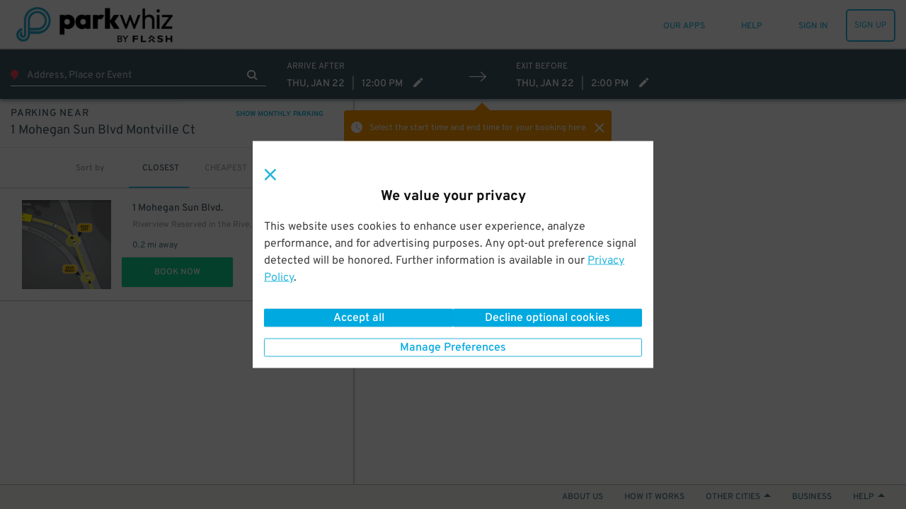

--- FILE ---
content_type: text/html; charset=utf-8
request_url: https://www.google.com/recaptcha/enterprise/anchor?ar=1&k=6LdMr6gpAAAAAFN3Cp8_B4V_drCHfjZSS_OgwpY1&co=aHR0cHM6Ly93d3cucGFya3doaXouY29tOjQ0Mw..&hl=en&v=PoyoqOPhxBO7pBk68S4YbpHZ&size=invisible&anchor-ms=20000&execute-ms=30000&cb=3cl2t78igtvp
body_size: 48657
content:
<!DOCTYPE HTML><html dir="ltr" lang="en"><head><meta http-equiv="Content-Type" content="text/html; charset=UTF-8">
<meta http-equiv="X-UA-Compatible" content="IE=edge">
<title>reCAPTCHA</title>
<style type="text/css">
/* cyrillic-ext */
@font-face {
  font-family: 'Roboto';
  font-style: normal;
  font-weight: 400;
  font-stretch: 100%;
  src: url(//fonts.gstatic.com/s/roboto/v48/KFO7CnqEu92Fr1ME7kSn66aGLdTylUAMa3GUBHMdazTgWw.woff2) format('woff2');
  unicode-range: U+0460-052F, U+1C80-1C8A, U+20B4, U+2DE0-2DFF, U+A640-A69F, U+FE2E-FE2F;
}
/* cyrillic */
@font-face {
  font-family: 'Roboto';
  font-style: normal;
  font-weight: 400;
  font-stretch: 100%;
  src: url(//fonts.gstatic.com/s/roboto/v48/KFO7CnqEu92Fr1ME7kSn66aGLdTylUAMa3iUBHMdazTgWw.woff2) format('woff2');
  unicode-range: U+0301, U+0400-045F, U+0490-0491, U+04B0-04B1, U+2116;
}
/* greek-ext */
@font-face {
  font-family: 'Roboto';
  font-style: normal;
  font-weight: 400;
  font-stretch: 100%;
  src: url(//fonts.gstatic.com/s/roboto/v48/KFO7CnqEu92Fr1ME7kSn66aGLdTylUAMa3CUBHMdazTgWw.woff2) format('woff2');
  unicode-range: U+1F00-1FFF;
}
/* greek */
@font-face {
  font-family: 'Roboto';
  font-style: normal;
  font-weight: 400;
  font-stretch: 100%;
  src: url(//fonts.gstatic.com/s/roboto/v48/KFO7CnqEu92Fr1ME7kSn66aGLdTylUAMa3-UBHMdazTgWw.woff2) format('woff2');
  unicode-range: U+0370-0377, U+037A-037F, U+0384-038A, U+038C, U+038E-03A1, U+03A3-03FF;
}
/* math */
@font-face {
  font-family: 'Roboto';
  font-style: normal;
  font-weight: 400;
  font-stretch: 100%;
  src: url(//fonts.gstatic.com/s/roboto/v48/KFO7CnqEu92Fr1ME7kSn66aGLdTylUAMawCUBHMdazTgWw.woff2) format('woff2');
  unicode-range: U+0302-0303, U+0305, U+0307-0308, U+0310, U+0312, U+0315, U+031A, U+0326-0327, U+032C, U+032F-0330, U+0332-0333, U+0338, U+033A, U+0346, U+034D, U+0391-03A1, U+03A3-03A9, U+03B1-03C9, U+03D1, U+03D5-03D6, U+03F0-03F1, U+03F4-03F5, U+2016-2017, U+2034-2038, U+203C, U+2040, U+2043, U+2047, U+2050, U+2057, U+205F, U+2070-2071, U+2074-208E, U+2090-209C, U+20D0-20DC, U+20E1, U+20E5-20EF, U+2100-2112, U+2114-2115, U+2117-2121, U+2123-214F, U+2190, U+2192, U+2194-21AE, U+21B0-21E5, U+21F1-21F2, U+21F4-2211, U+2213-2214, U+2216-22FF, U+2308-230B, U+2310, U+2319, U+231C-2321, U+2336-237A, U+237C, U+2395, U+239B-23B7, U+23D0, U+23DC-23E1, U+2474-2475, U+25AF, U+25B3, U+25B7, U+25BD, U+25C1, U+25CA, U+25CC, U+25FB, U+266D-266F, U+27C0-27FF, U+2900-2AFF, U+2B0E-2B11, U+2B30-2B4C, U+2BFE, U+3030, U+FF5B, U+FF5D, U+1D400-1D7FF, U+1EE00-1EEFF;
}
/* symbols */
@font-face {
  font-family: 'Roboto';
  font-style: normal;
  font-weight: 400;
  font-stretch: 100%;
  src: url(//fonts.gstatic.com/s/roboto/v48/KFO7CnqEu92Fr1ME7kSn66aGLdTylUAMaxKUBHMdazTgWw.woff2) format('woff2');
  unicode-range: U+0001-000C, U+000E-001F, U+007F-009F, U+20DD-20E0, U+20E2-20E4, U+2150-218F, U+2190, U+2192, U+2194-2199, U+21AF, U+21E6-21F0, U+21F3, U+2218-2219, U+2299, U+22C4-22C6, U+2300-243F, U+2440-244A, U+2460-24FF, U+25A0-27BF, U+2800-28FF, U+2921-2922, U+2981, U+29BF, U+29EB, U+2B00-2BFF, U+4DC0-4DFF, U+FFF9-FFFB, U+10140-1018E, U+10190-1019C, U+101A0, U+101D0-101FD, U+102E0-102FB, U+10E60-10E7E, U+1D2C0-1D2D3, U+1D2E0-1D37F, U+1F000-1F0FF, U+1F100-1F1AD, U+1F1E6-1F1FF, U+1F30D-1F30F, U+1F315, U+1F31C, U+1F31E, U+1F320-1F32C, U+1F336, U+1F378, U+1F37D, U+1F382, U+1F393-1F39F, U+1F3A7-1F3A8, U+1F3AC-1F3AF, U+1F3C2, U+1F3C4-1F3C6, U+1F3CA-1F3CE, U+1F3D4-1F3E0, U+1F3ED, U+1F3F1-1F3F3, U+1F3F5-1F3F7, U+1F408, U+1F415, U+1F41F, U+1F426, U+1F43F, U+1F441-1F442, U+1F444, U+1F446-1F449, U+1F44C-1F44E, U+1F453, U+1F46A, U+1F47D, U+1F4A3, U+1F4B0, U+1F4B3, U+1F4B9, U+1F4BB, U+1F4BF, U+1F4C8-1F4CB, U+1F4D6, U+1F4DA, U+1F4DF, U+1F4E3-1F4E6, U+1F4EA-1F4ED, U+1F4F7, U+1F4F9-1F4FB, U+1F4FD-1F4FE, U+1F503, U+1F507-1F50B, U+1F50D, U+1F512-1F513, U+1F53E-1F54A, U+1F54F-1F5FA, U+1F610, U+1F650-1F67F, U+1F687, U+1F68D, U+1F691, U+1F694, U+1F698, U+1F6AD, U+1F6B2, U+1F6B9-1F6BA, U+1F6BC, U+1F6C6-1F6CF, U+1F6D3-1F6D7, U+1F6E0-1F6EA, U+1F6F0-1F6F3, U+1F6F7-1F6FC, U+1F700-1F7FF, U+1F800-1F80B, U+1F810-1F847, U+1F850-1F859, U+1F860-1F887, U+1F890-1F8AD, U+1F8B0-1F8BB, U+1F8C0-1F8C1, U+1F900-1F90B, U+1F93B, U+1F946, U+1F984, U+1F996, U+1F9E9, U+1FA00-1FA6F, U+1FA70-1FA7C, U+1FA80-1FA89, U+1FA8F-1FAC6, U+1FACE-1FADC, U+1FADF-1FAE9, U+1FAF0-1FAF8, U+1FB00-1FBFF;
}
/* vietnamese */
@font-face {
  font-family: 'Roboto';
  font-style: normal;
  font-weight: 400;
  font-stretch: 100%;
  src: url(//fonts.gstatic.com/s/roboto/v48/KFO7CnqEu92Fr1ME7kSn66aGLdTylUAMa3OUBHMdazTgWw.woff2) format('woff2');
  unicode-range: U+0102-0103, U+0110-0111, U+0128-0129, U+0168-0169, U+01A0-01A1, U+01AF-01B0, U+0300-0301, U+0303-0304, U+0308-0309, U+0323, U+0329, U+1EA0-1EF9, U+20AB;
}
/* latin-ext */
@font-face {
  font-family: 'Roboto';
  font-style: normal;
  font-weight: 400;
  font-stretch: 100%;
  src: url(//fonts.gstatic.com/s/roboto/v48/KFO7CnqEu92Fr1ME7kSn66aGLdTylUAMa3KUBHMdazTgWw.woff2) format('woff2');
  unicode-range: U+0100-02BA, U+02BD-02C5, U+02C7-02CC, U+02CE-02D7, U+02DD-02FF, U+0304, U+0308, U+0329, U+1D00-1DBF, U+1E00-1E9F, U+1EF2-1EFF, U+2020, U+20A0-20AB, U+20AD-20C0, U+2113, U+2C60-2C7F, U+A720-A7FF;
}
/* latin */
@font-face {
  font-family: 'Roboto';
  font-style: normal;
  font-weight: 400;
  font-stretch: 100%;
  src: url(//fonts.gstatic.com/s/roboto/v48/KFO7CnqEu92Fr1ME7kSn66aGLdTylUAMa3yUBHMdazQ.woff2) format('woff2');
  unicode-range: U+0000-00FF, U+0131, U+0152-0153, U+02BB-02BC, U+02C6, U+02DA, U+02DC, U+0304, U+0308, U+0329, U+2000-206F, U+20AC, U+2122, U+2191, U+2193, U+2212, U+2215, U+FEFF, U+FFFD;
}
/* cyrillic-ext */
@font-face {
  font-family: 'Roboto';
  font-style: normal;
  font-weight: 500;
  font-stretch: 100%;
  src: url(//fonts.gstatic.com/s/roboto/v48/KFO7CnqEu92Fr1ME7kSn66aGLdTylUAMa3GUBHMdazTgWw.woff2) format('woff2');
  unicode-range: U+0460-052F, U+1C80-1C8A, U+20B4, U+2DE0-2DFF, U+A640-A69F, U+FE2E-FE2F;
}
/* cyrillic */
@font-face {
  font-family: 'Roboto';
  font-style: normal;
  font-weight: 500;
  font-stretch: 100%;
  src: url(//fonts.gstatic.com/s/roboto/v48/KFO7CnqEu92Fr1ME7kSn66aGLdTylUAMa3iUBHMdazTgWw.woff2) format('woff2');
  unicode-range: U+0301, U+0400-045F, U+0490-0491, U+04B0-04B1, U+2116;
}
/* greek-ext */
@font-face {
  font-family: 'Roboto';
  font-style: normal;
  font-weight: 500;
  font-stretch: 100%;
  src: url(//fonts.gstatic.com/s/roboto/v48/KFO7CnqEu92Fr1ME7kSn66aGLdTylUAMa3CUBHMdazTgWw.woff2) format('woff2');
  unicode-range: U+1F00-1FFF;
}
/* greek */
@font-face {
  font-family: 'Roboto';
  font-style: normal;
  font-weight: 500;
  font-stretch: 100%;
  src: url(//fonts.gstatic.com/s/roboto/v48/KFO7CnqEu92Fr1ME7kSn66aGLdTylUAMa3-UBHMdazTgWw.woff2) format('woff2');
  unicode-range: U+0370-0377, U+037A-037F, U+0384-038A, U+038C, U+038E-03A1, U+03A3-03FF;
}
/* math */
@font-face {
  font-family: 'Roboto';
  font-style: normal;
  font-weight: 500;
  font-stretch: 100%;
  src: url(//fonts.gstatic.com/s/roboto/v48/KFO7CnqEu92Fr1ME7kSn66aGLdTylUAMawCUBHMdazTgWw.woff2) format('woff2');
  unicode-range: U+0302-0303, U+0305, U+0307-0308, U+0310, U+0312, U+0315, U+031A, U+0326-0327, U+032C, U+032F-0330, U+0332-0333, U+0338, U+033A, U+0346, U+034D, U+0391-03A1, U+03A3-03A9, U+03B1-03C9, U+03D1, U+03D5-03D6, U+03F0-03F1, U+03F4-03F5, U+2016-2017, U+2034-2038, U+203C, U+2040, U+2043, U+2047, U+2050, U+2057, U+205F, U+2070-2071, U+2074-208E, U+2090-209C, U+20D0-20DC, U+20E1, U+20E5-20EF, U+2100-2112, U+2114-2115, U+2117-2121, U+2123-214F, U+2190, U+2192, U+2194-21AE, U+21B0-21E5, U+21F1-21F2, U+21F4-2211, U+2213-2214, U+2216-22FF, U+2308-230B, U+2310, U+2319, U+231C-2321, U+2336-237A, U+237C, U+2395, U+239B-23B7, U+23D0, U+23DC-23E1, U+2474-2475, U+25AF, U+25B3, U+25B7, U+25BD, U+25C1, U+25CA, U+25CC, U+25FB, U+266D-266F, U+27C0-27FF, U+2900-2AFF, U+2B0E-2B11, U+2B30-2B4C, U+2BFE, U+3030, U+FF5B, U+FF5D, U+1D400-1D7FF, U+1EE00-1EEFF;
}
/* symbols */
@font-face {
  font-family: 'Roboto';
  font-style: normal;
  font-weight: 500;
  font-stretch: 100%;
  src: url(//fonts.gstatic.com/s/roboto/v48/KFO7CnqEu92Fr1ME7kSn66aGLdTylUAMaxKUBHMdazTgWw.woff2) format('woff2');
  unicode-range: U+0001-000C, U+000E-001F, U+007F-009F, U+20DD-20E0, U+20E2-20E4, U+2150-218F, U+2190, U+2192, U+2194-2199, U+21AF, U+21E6-21F0, U+21F3, U+2218-2219, U+2299, U+22C4-22C6, U+2300-243F, U+2440-244A, U+2460-24FF, U+25A0-27BF, U+2800-28FF, U+2921-2922, U+2981, U+29BF, U+29EB, U+2B00-2BFF, U+4DC0-4DFF, U+FFF9-FFFB, U+10140-1018E, U+10190-1019C, U+101A0, U+101D0-101FD, U+102E0-102FB, U+10E60-10E7E, U+1D2C0-1D2D3, U+1D2E0-1D37F, U+1F000-1F0FF, U+1F100-1F1AD, U+1F1E6-1F1FF, U+1F30D-1F30F, U+1F315, U+1F31C, U+1F31E, U+1F320-1F32C, U+1F336, U+1F378, U+1F37D, U+1F382, U+1F393-1F39F, U+1F3A7-1F3A8, U+1F3AC-1F3AF, U+1F3C2, U+1F3C4-1F3C6, U+1F3CA-1F3CE, U+1F3D4-1F3E0, U+1F3ED, U+1F3F1-1F3F3, U+1F3F5-1F3F7, U+1F408, U+1F415, U+1F41F, U+1F426, U+1F43F, U+1F441-1F442, U+1F444, U+1F446-1F449, U+1F44C-1F44E, U+1F453, U+1F46A, U+1F47D, U+1F4A3, U+1F4B0, U+1F4B3, U+1F4B9, U+1F4BB, U+1F4BF, U+1F4C8-1F4CB, U+1F4D6, U+1F4DA, U+1F4DF, U+1F4E3-1F4E6, U+1F4EA-1F4ED, U+1F4F7, U+1F4F9-1F4FB, U+1F4FD-1F4FE, U+1F503, U+1F507-1F50B, U+1F50D, U+1F512-1F513, U+1F53E-1F54A, U+1F54F-1F5FA, U+1F610, U+1F650-1F67F, U+1F687, U+1F68D, U+1F691, U+1F694, U+1F698, U+1F6AD, U+1F6B2, U+1F6B9-1F6BA, U+1F6BC, U+1F6C6-1F6CF, U+1F6D3-1F6D7, U+1F6E0-1F6EA, U+1F6F0-1F6F3, U+1F6F7-1F6FC, U+1F700-1F7FF, U+1F800-1F80B, U+1F810-1F847, U+1F850-1F859, U+1F860-1F887, U+1F890-1F8AD, U+1F8B0-1F8BB, U+1F8C0-1F8C1, U+1F900-1F90B, U+1F93B, U+1F946, U+1F984, U+1F996, U+1F9E9, U+1FA00-1FA6F, U+1FA70-1FA7C, U+1FA80-1FA89, U+1FA8F-1FAC6, U+1FACE-1FADC, U+1FADF-1FAE9, U+1FAF0-1FAF8, U+1FB00-1FBFF;
}
/* vietnamese */
@font-face {
  font-family: 'Roboto';
  font-style: normal;
  font-weight: 500;
  font-stretch: 100%;
  src: url(//fonts.gstatic.com/s/roboto/v48/KFO7CnqEu92Fr1ME7kSn66aGLdTylUAMa3OUBHMdazTgWw.woff2) format('woff2');
  unicode-range: U+0102-0103, U+0110-0111, U+0128-0129, U+0168-0169, U+01A0-01A1, U+01AF-01B0, U+0300-0301, U+0303-0304, U+0308-0309, U+0323, U+0329, U+1EA0-1EF9, U+20AB;
}
/* latin-ext */
@font-face {
  font-family: 'Roboto';
  font-style: normal;
  font-weight: 500;
  font-stretch: 100%;
  src: url(//fonts.gstatic.com/s/roboto/v48/KFO7CnqEu92Fr1ME7kSn66aGLdTylUAMa3KUBHMdazTgWw.woff2) format('woff2');
  unicode-range: U+0100-02BA, U+02BD-02C5, U+02C7-02CC, U+02CE-02D7, U+02DD-02FF, U+0304, U+0308, U+0329, U+1D00-1DBF, U+1E00-1E9F, U+1EF2-1EFF, U+2020, U+20A0-20AB, U+20AD-20C0, U+2113, U+2C60-2C7F, U+A720-A7FF;
}
/* latin */
@font-face {
  font-family: 'Roboto';
  font-style: normal;
  font-weight: 500;
  font-stretch: 100%;
  src: url(//fonts.gstatic.com/s/roboto/v48/KFO7CnqEu92Fr1ME7kSn66aGLdTylUAMa3yUBHMdazQ.woff2) format('woff2');
  unicode-range: U+0000-00FF, U+0131, U+0152-0153, U+02BB-02BC, U+02C6, U+02DA, U+02DC, U+0304, U+0308, U+0329, U+2000-206F, U+20AC, U+2122, U+2191, U+2193, U+2212, U+2215, U+FEFF, U+FFFD;
}
/* cyrillic-ext */
@font-face {
  font-family: 'Roboto';
  font-style: normal;
  font-weight: 900;
  font-stretch: 100%;
  src: url(//fonts.gstatic.com/s/roboto/v48/KFO7CnqEu92Fr1ME7kSn66aGLdTylUAMa3GUBHMdazTgWw.woff2) format('woff2');
  unicode-range: U+0460-052F, U+1C80-1C8A, U+20B4, U+2DE0-2DFF, U+A640-A69F, U+FE2E-FE2F;
}
/* cyrillic */
@font-face {
  font-family: 'Roboto';
  font-style: normal;
  font-weight: 900;
  font-stretch: 100%;
  src: url(//fonts.gstatic.com/s/roboto/v48/KFO7CnqEu92Fr1ME7kSn66aGLdTylUAMa3iUBHMdazTgWw.woff2) format('woff2');
  unicode-range: U+0301, U+0400-045F, U+0490-0491, U+04B0-04B1, U+2116;
}
/* greek-ext */
@font-face {
  font-family: 'Roboto';
  font-style: normal;
  font-weight: 900;
  font-stretch: 100%;
  src: url(//fonts.gstatic.com/s/roboto/v48/KFO7CnqEu92Fr1ME7kSn66aGLdTylUAMa3CUBHMdazTgWw.woff2) format('woff2');
  unicode-range: U+1F00-1FFF;
}
/* greek */
@font-face {
  font-family: 'Roboto';
  font-style: normal;
  font-weight: 900;
  font-stretch: 100%;
  src: url(//fonts.gstatic.com/s/roboto/v48/KFO7CnqEu92Fr1ME7kSn66aGLdTylUAMa3-UBHMdazTgWw.woff2) format('woff2');
  unicode-range: U+0370-0377, U+037A-037F, U+0384-038A, U+038C, U+038E-03A1, U+03A3-03FF;
}
/* math */
@font-face {
  font-family: 'Roboto';
  font-style: normal;
  font-weight: 900;
  font-stretch: 100%;
  src: url(//fonts.gstatic.com/s/roboto/v48/KFO7CnqEu92Fr1ME7kSn66aGLdTylUAMawCUBHMdazTgWw.woff2) format('woff2');
  unicode-range: U+0302-0303, U+0305, U+0307-0308, U+0310, U+0312, U+0315, U+031A, U+0326-0327, U+032C, U+032F-0330, U+0332-0333, U+0338, U+033A, U+0346, U+034D, U+0391-03A1, U+03A3-03A9, U+03B1-03C9, U+03D1, U+03D5-03D6, U+03F0-03F1, U+03F4-03F5, U+2016-2017, U+2034-2038, U+203C, U+2040, U+2043, U+2047, U+2050, U+2057, U+205F, U+2070-2071, U+2074-208E, U+2090-209C, U+20D0-20DC, U+20E1, U+20E5-20EF, U+2100-2112, U+2114-2115, U+2117-2121, U+2123-214F, U+2190, U+2192, U+2194-21AE, U+21B0-21E5, U+21F1-21F2, U+21F4-2211, U+2213-2214, U+2216-22FF, U+2308-230B, U+2310, U+2319, U+231C-2321, U+2336-237A, U+237C, U+2395, U+239B-23B7, U+23D0, U+23DC-23E1, U+2474-2475, U+25AF, U+25B3, U+25B7, U+25BD, U+25C1, U+25CA, U+25CC, U+25FB, U+266D-266F, U+27C0-27FF, U+2900-2AFF, U+2B0E-2B11, U+2B30-2B4C, U+2BFE, U+3030, U+FF5B, U+FF5D, U+1D400-1D7FF, U+1EE00-1EEFF;
}
/* symbols */
@font-face {
  font-family: 'Roboto';
  font-style: normal;
  font-weight: 900;
  font-stretch: 100%;
  src: url(//fonts.gstatic.com/s/roboto/v48/KFO7CnqEu92Fr1ME7kSn66aGLdTylUAMaxKUBHMdazTgWw.woff2) format('woff2');
  unicode-range: U+0001-000C, U+000E-001F, U+007F-009F, U+20DD-20E0, U+20E2-20E4, U+2150-218F, U+2190, U+2192, U+2194-2199, U+21AF, U+21E6-21F0, U+21F3, U+2218-2219, U+2299, U+22C4-22C6, U+2300-243F, U+2440-244A, U+2460-24FF, U+25A0-27BF, U+2800-28FF, U+2921-2922, U+2981, U+29BF, U+29EB, U+2B00-2BFF, U+4DC0-4DFF, U+FFF9-FFFB, U+10140-1018E, U+10190-1019C, U+101A0, U+101D0-101FD, U+102E0-102FB, U+10E60-10E7E, U+1D2C0-1D2D3, U+1D2E0-1D37F, U+1F000-1F0FF, U+1F100-1F1AD, U+1F1E6-1F1FF, U+1F30D-1F30F, U+1F315, U+1F31C, U+1F31E, U+1F320-1F32C, U+1F336, U+1F378, U+1F37D, U+1F382, U+1F393-1F39F, U+1F3A7-1F3A8, U+1F3AC-1F3AF, U+1F3C2, U+1F3C4-1F3C6, U+1F3CA-1F3CE, U+1F3D4-1F3E0, U+1F3ED, U+1F3F1-1F3F3, U+1F3F5-1F3F7, U+1F408, U+1F415, U+1F41F, U+1F426, U+1F43F, U+1F441-1F442, U+1F444, U+1F446-1F449, U+1F44C-1F44E, U+1F453, U+1F46A, U+1F47D, U+1F4A3, U+1F4B0, U+1F4B3, U+1F4B9, U+1F4BB, U+1F4BF, U+1F4C8-1F4CB, U+1F4D6, U+1F4DA, U+1F4DF, U+1F4E3-1F4E6, U+1F4EA-1F4ED, U+1F4F7, U+1F4F9-1F4FB, U+1F4FD-1F4FE, U+1F503, U+1F507-1F50B, U+1F50D, U+1F512-1F513, U+1F53E-1F54A, U+1F54F-1F5FA, U+1F610, U+1F650-1F67F, U+1F687, U+1F68D, U+1F691, U+1F694, U+1F698, U+1F6AD, U+1F6B2, U+1F6B9-1F6BA, U+1F6BC, U+1F6C6-1F6CF, U+1F6D3-1F6D7, U+1F6E0-1F6EA, U+1F6F0-1F6F3, U+1F6F7-1F6FC, U+1F700-1F7FF, U+1F800-1F80B, U+1F810-1F847, U+1F850-1F859, U+1F860-1F887, U+1F890-1F8AD, U+1F8B0-1F8BB, U+1F8C0-1F8C1, U+1F900-1F90B, U+1F93B, U+1F946, U+1F984, U+1F996, U+1F9E9, U+1FA00-1FA6F, U+1FA70-1FA7C, U+1FA80-1FA89, U+1FA8F-1FAC6, U+1FACE-1FADC, U+1FADF-1FAE9, U+1FAF0-1FAF8, U+1FB00-1FBFF;
}
/* vietnamese */
@font-face {
  font-family: 'Roboto';
  font-style: normal;
  font-weight: 900;
  font-stretch: 100%;
  src: url(//fonts.gstatic.com/s/roboto/v48/KFO7CnqEu92Fr1ME7kSn66aGLdTylUAMa3OUBHMdazTgWw.woff2) format('woff2');
  unicode-range: U+0102-0103, U+0110-0111, U+0128-0129, U+0168-0169, U+01A0-01A1, U+01AF-01B0, U+0300-0301, U+0303-0304, U+0308-0309, U+0323, U+0329, U+1EA0-1EF9, U+20AB;
}
/* latin-ext */
@font-face {
  font-family: 'Roboto';
  font-style: normal;
  font-weight: 900;
  font-stretch: 100%;
  src: url(//fonts.gstatic.com/s/roboto/v48/KFO7CnqEu92Fr1ME7kSn66aGLdTylUAMa3KUBHMdazTgWw.woff2) format('woff2');
  unicode-range: U+0100-02BA, U+02BD-02C5, U+02C7-02CC, U+02CE-02D7, U+02DD-02FF, U+0304, U+0308, U+0329, U+1D00-1DBF, U+1E00-1E9F, U+1EF2-1EFF, U+2020, U+20A0-20AB, U+20AD-20C0, U+2113, U+2C60-2C7F, U+A720-A7FF;
}
/* latin */
@font-face {
  font-family: 'Roboto';
  font-style: normal;
  font-weight: 900;
  font-stretch: 100%;
  src: url(//fonts.gstatic.com/s/roboto/v48/KFO7CnqEu92Fr1ME7kSn66aGLdTylUAMa3yUBHMdazQ.woff2) format('woff2');
  unicode-range: U+0000-00FF, U+0131, U+0152-0153, U+02BB-02BC, U+02C6, U+02DA, U+02DC, U+0304, U+0308, U+0329, U+2000-206F, U+20AC, U+2122, U+2191, U+2193, U+2212, U+2215, U+FEFF, U+FFFD;
}

</style>
<link rel="stylesheet" type="text/css" href="https://www.gstatic.com/recaptcha/releases/PoyoqOPhxBO7pBk68S4YbpHZ/styles__ltr.css">
<script nonce="J-qUIM5qLlRx0aJ0OtBgJA" type="text/javascript">window['__recaptcha_api'] = 'https://www.google.com/recaptcha/enterprise/';</script>
<script type="text/javascript" src="https://www.gstatic.com/recaptcha/releases/PoyoqOPhxBO7pBk68S4YbpHZ/recaptcha__en.js" nonce="J-qUIM5qLlRx0aJ0OtBgJA">
      
    </script></head>
<body><div id="rc-anchor-alert" class="rc-anchor-alert"></div>
<input type="hidden" id="recaptcha-token" value="[base64]">
<script type="text/javascript" nonce="J-qUIM5qLlRx0aJ0OtBgJA">
      recaptcha.anchor.Main.init("[\x22ainput\x22,[\x22bgdata\x22,\x22\x22,\[base64]/[base64]/[base64]/[base64]/[base64]/UltsKytdPUU6KEU8MjA0OD9SW2wrK109RT4+NnwxOTI6KChFJjY0NTEyKT09NTUyOTYmJk0rMTxjLmxlbmd0aCYmKGMuY2hhckNvZGVBdChNKzEpJjY0NTEyKT09NTYzMjA/[base64]/[base64]/[base64]/[base64]/[base64]/[base64]/[base64]\x22,\[base64]\\u003d\x22,\x22wpXChMKaSzLDgsOBw4cUw5jDnsKaw4lGS0LDmcK1IwHCl8Kewq50fCxPw7N7PsOnw5DCpMOCH1QVwr4RdsOxwodtCQBQw6ZpSnfDssKpQyXDhmMOc8OLwrrCiMOHw53DqMOEw6Nsw5nDt8KmwoxCw5nDr8Ozwo7CscOVRhgDw4bCkMOxw6jDrTwfNxdww5/DjsO+BH/[base64]/CnEzCn8K8CH3DpsOjKUh3V0cBDcK1wqfDpUzCjcO2w53DmFXDmcOidj3DhwBqwol/w75IwpLCjsKcwr4KBMKFSy3Cgj/CgyzChhDDvl0rw4/DrMKyJCIjw4cZbMOWwrQ0c8OEf3h3bcOgM8OVZMOgwoDCjFvCgEg+KcOOJRjCmsKQwobDr1VcwqptMsOSI8OPw5jDkQB8w7XDom5Ww6TCgsKiwqDDhcO+wq3CjWHDsDZXw5rCqRHCs8KyElgRw5rDhMKLLkXCjcKZw5UQGVrDrl/ClMKhwqLCtgE/wqPCijbCusOhw6EwwoAXw7vDkA0OJ8Klw6jDn0MjC8OPVcKVOR7DtcKsVjzCgMK3w7M7wo00IxHCj8OxwrMvccObwr4vXMO3VcOgOsO4PSZtw4EFwpFMw7HDl2vDlBHCosOPwpnCv8KhOsKqw5XCphnDnMO8QcOXcF8rGyoaJMKRwqTCqBwJw4HCrEnCoDHCqBt/wpzDhcKCw6dVGGstw6jClEHDnMKrHFw+w4hEf8KRw4YcwrJxw6jDhFHDgEBcw4UzwrYpw5XDj8Oxwr/Dl8KOw5IdKcKCw5DCiz7DisOsfUPCtUjCn8O9EQ/Ck8K5al7CqMOtwp0GIDoWwpLDknA7aMO9ScOSwrbCvyPCmcKLWcOywp/[base64]/DkQHCo0DDsGbDvmI4bg8+VAHCqcKTXXQQw53ClsKQwpBDCcOCwoB1FQ/CjEkQw6fCqMOVwqHDrHI5TzrColZLwpEjO8O+wq/Cj3rDssKMw4QLwpY5w41MwosjwpvDssOZw4vDvsO8EcKLw6F0w6PChA07d8OTLsKvwrjDjcO+w5nCjcKkTsKhw5zCmTNkwrdpwr5SexnCqn/DiTdKQB8jw7l5HcOdHcKiw614XMKra8OsfBsIw4bCmcKzw6/DuGXDmj3Dv1xmw4pxwrZHwpzCvzZjwrPCpS4JK8KwwpFPwpPCjcKzw4wowrx9fsKNT1LDi2lhCcKyGgsMwrrCjcOKT8O8aHQFw6ZYbMKSNcKAw5Yvw4fCnsOuZR1Pw4IQwp/CjjbCh8OkdMOvMALDrcOgw5p0w5pNw4fDrkjDuFJ6w7QRAyHDkTIeWsOewrXDlFgzw5jCvMO6QmICw6XCg8OOw5/Dg8OmVQFuwr0iwq7CkBEhZRTDhUPCksOwworDrzBZCcKHG8OWwobDiC/DqGXCpsKrOG8Lw69AI2PDmcKQYsOjw6nDnXHCuMK/[base64]/CoRElSzHDncOJwpDDjHQ9w4Mowp3Diml2wr/Dol/[base64]/[base64]/[base64]/Cr8K6TQDChcOBwrbCrMKmHhp2BHIvBcK3wpdXJkfCuWd1w6vDqkJKw6MhwoPDosOUf8Ojw4PDj8K3HVPCgMOmWsKjwpVow7XDkMORHU/DvU8kw6nDikwPa8KmWGJ1w4TCu8Krw5fDjsKGJGzCuhsDLMO7LcKKccKcw6YmGD/DnMOow6bDvcOIwr7Cm8KSw7M9T8KpwqPDjsOcQCfCg8KqVMOXw5dbwpfCisKMwqwlb8OxQ8Kswp0PwrfDvcKXZHvDjMKQw7bDumxcwqI3esKewrdEdnPCm8K0G3tkw4nDm3Z4wq/DpHjCqRDDhD7Clil4wo/DosKewp3ClsOAwroyYcK+e8OfYcKhFVPCjMKAKyZeworDhjlGwqQfATQBPUo7w5jCisOiwpbDo8K3w74Lw5FIe3sqw5t9ZRfDiMOzw4rDjcK4w4HDnj/DkXouw5/CncOQKsOGf1PDjlrDnRLCusK5QiJVSm/[base64]/wq04TcOmNMO+wqJQL8OZw4XCjcKIJQN+w6Fww4LDtDFXw6/DtsK2MQrDhMOcw6pnIMO/MMKJwpLDh8OyOMOPDwAPwogQAsO9ZcOww7bDhxlLwqpGNxp/wonDg8KZDMO5wrwgw7TCtMOwwqfCq3hBPcKMXcO4PDnDm1nClsOsw7HDusKnwpLDisOmIF4Swq1faBpxScO3JnvCgsK/RcOzf8K7wq7CglTDqz4RwqN8w5ViwqLDgWdCT8OPwqvDl11dw7BfPsKJwrfCvsOOw6dWF8KdYAB2wofDmsKYR8KBacKFOMKqwro1w6PCiV0nw4NuDRQpw4/[base64]/Dv2Jvw79Hw5IOOXwUYxwDwpnCj2XCglbDmwjDrh/Di2TCtgnDlsONw5AjIFDCuUY/AcO1wolFwpzDksKMwr0iwroeJ8ObY8KTwp9dQMK0w77CpMK7w4dlw4Now5kQwp9nNsOawrBoSBnCg1duw4rDhyTCqsOJwog4PEvCvyRqw75hw7k7aMOTRsOOwoQJw718w5V6wo4Rf2HDjArCqDnDrnVkw4zDkcKVUsOZw4/[base64]/[base64]/[base64]/SsOHScKvbcOZeDTCmFMxwqxPPsKfAUckIS9Pwo/DgcKDOmDCnMOCwqHDnMKXU10ZBgTCucOjbsOndxk+BUd8wrnChz93w6nDhsOnBQgUw6/[base64]/[base64]/[base64]/[base64]/DqcK5ORTDjcKDIcOxVcOmBmh2w5DCsXPDnQEtwpLCi8Okwrl9LMKEDwtsRsKQw5ErwqXCvsO/B8KVXShhwofDk0LDqRAcdCPClsOkw4F4w4R0w6/Dn2zCmcOnPMOVw7sLa8OKWcOywqPDoEE9Z8KAEnLDuSrDrwFpRMOow5bCr2o0ccODwoReNcOMHC/CvsKYHsKUf8OlMwDCg8O8M8OMH2AoTDPDhMOWA8K/wpVrI1Fow5YhAcO6w4TDp8OAa8OewoZsNAzDvEDDhAgXDMO5DcOtw5TCswDDoMOOTMOuLGPDpsOGNk0ORTnCijfCn8OLw6jDqC7Ch0h6w7RWbh4+EGE1f8Klwr7DpE3CvQrDtMO+w4c1wplXwroAfMKDRcOrw78lLXsKfnbDg1c9QsO7wpF7wp/[base64]/CncOfXMKhw6BQw4dlw71hwr3DnXZIChxtCA0oOFHCr8OBfw01fnfDmF7CiyvDgMOtYG4KNBMxacK+w5zDm1RxECYew7TCjcOxOsOYw54EVcOlJl5OEnnCmcKNDRvCoD9cacKow4/[base64]/DtsKIw7jDqMKRw753w5/ChcOpGcOlLMO9YhDCiMOhwqJMwpckwrw8QQvCmx3Cin8rOcOaHSvDpMKsMcOES1jCicKeGsOjZgfCvcOyUF3CrzPDt8K/GMKUOGzDksK+eDAIfCoibMOIFXgfw7QMBsKUw6R7wo/CuSUYw67CgcOKw6HCt8KqGcKnKz14A0l2Zy7Cu8ORFW9+NMKXTh7ClsKqw7TDjmozwrzDisOvbBRdwrkwF8OPY8Klb27CgcK4wrloJ1jDh8OJO8KHw5MgwrHDvxnCvT/DpwJTw6YrwqLDmsOQwokUNWzCiMOMwo/DmhV0w6DDvMKeDcKAwofDiRPDkMK7wp/[base64]/wpHCo2vDkCHDrktew7x5RBsjCcKZcsKiJjBaOWNdAcOuwrfDljfDq8O0w47DjS7Ct8Kfwr8JK1LCisKBDMKtUmh6w5d8wrnCv8KFwpbCnMKrw7NVDcOrw7Nnb8ObG0d5SkHCrDHCoH7DqsOBwoLCj8KgwqnCoVFadsORVxTCq8KOwoB2JULCg0bDsX/Di8KQwqDDhsOYw5xDBGLCnDDDvEJJSMKJw7HDrTHCpj/[base64]/DpcKLQHbDsxxALADCvMOjZcO1w6nDq8Ocwqk7BXbDpsO0w6/CkcK8V8KRA3nCiVhlw6Zuw5LChMOVwq7CtMKJfcKYw4Z/wrINw5HCo8KOX38yZHlow5V4wqg4w7LCocOGw5jClgvDhWDDscK0GgHClsKISsO3eMKDZsKIdRbDtsOBwo0dwpHCtnB1Nz/CgcKFw5wdDsKGakTDlz7Dun8uwr9XQjYTwq81e8OQEXrCtRXCrMOnw7N1wqY5w77Co0rDtcKuw6VQwpBRw6pjwr06SArCv8Kjwp4JKcKgZ8OMwrZYGi19NQYhPMKGw6EWw6HDhUkcwoPCnV5dIMOhEMKlccOcTsK/w4oPH8Okw5hCwofDrRoYwp08L8OrwpJpG2RDwr5mBlbDplBcwqZTI8O+w57CisK2QFtUwpQAHXnDuj3DicKmw6AOwqhiw53Dg1rCssOUw4bDvcO3U0Yywq3CnRnCp8OMU3fDpsO/D8Opw5jCqibDjMOdFcKpK2rDrnRMwrTDicKPT8OJwr/CtMOxwoTDgxIIw6LCrD8VwqJDwqhLwoLCnsO7MUTDmVh7ci0iTgJlO8O1woQpIcOMw7p7w6fDp8KkIcOZwrU0Oz4bwqJrPBdTw6oZGcO3GywdwrrDmcK1wpo/[base64]/CnRrDg1vDvcOANzkrWMKuY3x2w4wVw6DCmsK/[base64]/CicKMwqR0BcKfYhsYwo3Dj8OqdgXCq2xoasKyLGTDucKNwo5+F8KhwrhGw5/Dn8OVTRcqw47CjsKpJ08kw5TDlR3DkU7DqcKBVMOnIRkYw5HDvzvDgzjDqxBNw61Ia8OfwrvDgwh9wqtlwpRzYcO3wrwBQiHDvBHCisKlwpxyKMKPw5VhwrV7wrtBw45Qw7sYw5nClcOHA0TDiFlxw4drw6PDh1/[base64]/Dm1w0DknCq8KAw6Z9w5HDtmHCt8Ksw4/[base64]/MFpfb8OQw57DqCJAHTXDhcOnVsK0wo3DgDbDlMOlNMO8K2dKbcOzDcOifgM8WcOeCsK6woPCisKswrjDoSxgw4hdw4fDrsOlIMK3d8KsDsOmM8OqYcKNw5/Dlk/CqUHDgV5hLcKMw63CkcOewo/[base64]/wpnCsU4cwoRWdnzCn8OdwosqwoJKBEBHw6jDkGV/wpt6wojDmScpIyZSw7sHwqTCi3wWw79mw6fDr0/[base64]/CnAnDlsKsHxhbwo3DgB/CqlbCqHrCgXDCrwvDpMOowo5Za8OtcnBSLsKAesK0JxlzDj/[base64]/CrCAmAMOTJcK/w53DtiTDmsOAw5rDvcKLwqlVDijCvcKbFDAGNMKnwrc2wqU3woHCqAtNwrorw47ChBo1DSM8LW7Cs8ORccKgJQUMw6I3X8ObwqAcYsKWwqs5w4LDhVUSYcK/SXkpFMKfdzHCrC3Cu8O5YjTCm14Xw6xgdhwOw4HDriTCmml5KGQ9w7fDlRVGwo5ywpZZw7VmI8Kzw4LDr2XDkMObw5/DssK3w41LJMOBwpoVw71qwqtYeMKeDcOyw7/DkcKdwqnDnX7CjsOdw53Co8KWwr1ePEpTwrHChGbDoMKpR1dGT8OISzRqw6HDp8ORw4fDnhlawoUew7J/woLDqsKGIVczw7bDksOuHcOzw5ZYHgLCiMODMyU2w4J8ZMKxwp3DiRnCl1TCvcOkT1HDssORw4/[base64]/DgcOiw5t2w6kpwoACejLDiMOGwp93UEZFwpXDtTbCocK/LcOrfcOmwqXCjgkmBg1pKDjCiF3CgiHDqUnDn1kzeBUOa8KeWi7Ch2HDlnLDvsKPwofCsMO+LsK8wrEXOMKZFsOwwrvCv0vChjp6OsK9wpsUNHVVWU0CIcOOQ2nDqsKSw4o4w4NfwoNPOR/DoQ7Cp8Ocw7/[base64]/DqcKpOz0mwq1+woITX8OUw75ww7rDhsO9JT8xXUQvAgoMCj7DhsOpJTtCw4fDisOzw6rDh8Ovw7BHw4TCg8OHw4DDtcOfNUhcw5doAMOLw7/DsCDDvMOmw7AYwqx7F8O/CsKZZk/DqcKKwrvDnHszSQoZw5wQeMOnw7LDosOSKmdnw6RlDsOlQ27Dj8KawqpvPcODUn/DjsKOL8KeNksBH8KJHiFdXAUZwoLCtsOHM8Olw41SfBrDuULCgsK6FgsgwoQARsOcDwTDj8KeRhlnw6rCgsKYLmFbGcKMwpZ9GQh2B8KRaHbCik3DtBZ4WWDDgn0sw55RwrImJj4JXHPDrsONwrFvTsOCPixlAcKPQHhmwowKwrHDjkdDdFXDlx/Do8KYO8OswpvDs2UqRcOGwoB2fMKhKx7Dt04kFjEACXXCjsOnwobDssKiw4jCucO6R8KaTBcYw4TCnHVnwroceMOmQl3CgcKGwpHCvsO6w6zDusOTaMK7EMO0w6HDhCzCscK9w6ZSexVfwoHDg8OBU8OWIsKfO8KxwrQMDU4GcD1MVnfCojbDhHPCicKNwrfCrU/CjcKLScKPc8KuFAw2w6kKQRVYwpY0wr/DkMOwwpguFG/DqcOsw4jCoU3DqMK2wr9fbMKjwoNEV8KfYS/CqVZ3wpMrYHrDlBjCoQrCjMO7EMKvK3jCv8Onwq7CiBVrw6zCncKFwrrCoMO8BMKrK2kODsKHwrc7JRDCsQLCil/DsMOlVFY5wpZrZDRPZsKLw4/CncOJbXPCsS0MRicjB2HDgXEXESfCsnzDgA9lMhzCsMOAwoDDhMKFwqHCp0A6w5fDtMKxwrcwNcO0eMKaw6gnw4grwo/[base64]/w7rDtyJMw49Kw6fDnVPCr8O/[base64]/aAEiwp8cw5PDs8KAw7soS8ONw4zCvBrCpDTDigbClsKKwoFsw7DDqMOFS8OJRcOKwoA5wrFgFD/Dt8KkwrTCgMOaPVzDi8KewrTDghcdw44bw5UowoJhBygSw57Ds8KPWxJRw4FbK2peOcKWb8O0wrZLWGPDvMOkTHnCv1ZiLcO4AVPCnMOtDsKdfRJEEWbDnMK4cXpvw5LCkgjCi8KjARjDp8KZLGtow6t/[base64]/DjHXDh8OpTcOxccKgNsKrM8Onw4xUw5nDu8KTw6bCvsODw5DDscOPby8ow6dcasOwDi/Dm8KzY3fDnmE/dMKcG8KAR8O5w4N6wp0yw4pYw5haG1sGQxDDqXYYwrnCuMK/ViXCiCDCk8O7w49Bw4DDtQrDlMKGTsOFGT8mXcOtEMKdbg/CqELCtU1KOcK4wrjDtMK3wpTDrhPDjsOowozDo0bCrDJsw782w6cuwqN1w6nDuMKmw5XDtcOowpM/Hi4vMU7CncOtwq4pS8KFVjlTw7Qnw4nDt8KtwoAUw7B5wqjDjMORw7fCgMKVw6kdKl3DiEPCsAEYw44DwqZMw6/Dn2AWwqsGVcKMbMOewoTCkxJTQsKKJMOlwoRCw6lQwr42w4nDoxkqwqprPBhBNsOMRsOWwp/CrVg0WcKEGjFXAkYKHxMRw6XCo8KXw5VAw7ZtaC8OW8KJw6p3w5csworCoAt3w77Cq285wrnChTsZPFI+VAQpPjZkwqI4ecKgHMK3JTjCv0fCg8K5wqwzam3Ch3c+w6rDucOQwpzDssORw5nDt8OIw5gmw53ChC/CkcKGVsOFwpwpw7QEw4BPPMObR23DkBNJw6fCr8OjFlrCghtewpwuHsK9w4XDv1XCo8KoNBnDqMKYUmTDnMOJFg7CoRPDiWMAT8K1w6A8w4XDni/[base64]/wo4jw7fDnDrDhzIfJMOYwoUlY8KyYUrCpitxw6nCgcOfCMKDwovCuFzDpsOsXm/[base64]/w6tww50LZEDDvkDDmSPCrsOrUnJRFXrCrVUQwp8YTDzCuMKDQAo+DcKSw6kww77Djn/Cq8KiwrAowoDDlcKowrtNE8O7w5J9w7DDn8KhL1fCuT/CisOewqxoSRDCisOtIizDmsOJE8KbfigVfcKGw5DCrcKTM0LCi8OBw5M6b33DgMOTNAPCksK3dCzDn8KRw5NYwr3DoBHDtXJvw5cYNcOKwqUFw5A7KMK7U2INcFkWScOEaj4DasOMwpMMbRPDs2nCgiEZeTMaw5fClMKnaMKew6I/FcKhwqsuVBbCilPCsWpKw6tuw77CrkLCs8K0w6HChxvCjWLCih8BCMOsdMK6wqkkannDpMKNBMKNwofCtDN/[base64]/DhFDCjMOhwqDDlRVfw40JHSHCh0LCmcKRwrhfCi4ADgDDgX/[base64]/wpltw5/DtG1rRRBCc8KqBsKldHvDsMOlw4J3KRQ3w5bCqcKWQ8KwLk/DtsODVGE0wrceU8KlA8K1wpxrw7YlKsOew49Ew4BiwqfDpMK3ECsiX8OWWW/DvUzCucONwptgwrYuwpYtw77CrsOPw4PCslDDoxfDm8O/acKdNDxUbGfDrj/DmMK1E1V2QGtPZUrCoDNrVG8Lwp3Co8K6PMKcKhoNw5zDrFHDsTHCjcK4w4DCkBQRSMOkwoMITsKjbAzCng3DsMKBwrxkwqrDqGrDucKKREpfw53DrcOOWsOlSsOIwp3Dk1DCl240a1/Ch8O5wqrCoMKKR0TDicO9wrTCqkV+XEvCssO9NcKvO0/[base64]/CHEgGSJ9wpbCmiIdXXXChDooAcKMEgE9OgJ1QhdhOMOTw4jCvsKfw6t8w6cHbMK/IMOJwqRbwrnDvcOPGDkDPQrDgsODw7h0asOwwrTCmhR8w4fDuATCi8KoEsOUw61BGEEbFSRkwpNGUjTDv8K1NsOQRsKKTcK6wpLDmMKbRlJ0SRfCoMKcXkHCpX7Dmj4bw4FcIMO1wr5Yw6LCl3R0w5nDicKNwqseEcK3wp7CkX/CoMK6w7RgBSpPwpzChMO+wqHCliUtW0kNN3DCg8KPw7LCv8Oew4J8w4QHw7zCi8OJwqZeSUHCkmvCpXZZQQjCpsKmBsOBJRNawqLCnXYDCSzCnsO6w4IeJcONNgF/OxsTwpRkw5PCvcOYw4rDuTxTw43CrMOKw6zCnxoSaQ5twrTDjU15wqIGEcK7RcOzbhVrw5rDoMOEeDVGSyLCqcO8aQ/[base64]/w4nDicKSJ8OSHGfCuD3DpcKvwpTDnRkUfG1/wrADwqd3w6/CgVrDr8K6w7XDghc2RUAiwpk0GCwFVDTCksO7O8KoJWVlHSTDrsK9In/Dn8KBaGbDisOFP8O7wq8QwqI8fD7CjsKowqfClMOgw6bDoMOgw4PDnsO4wrrCmMOuasOrdCjDqErClcOCZcOBwqgPeTFWMwnDt1JhTFPDkCgow4gQW3ptP8Krwr/DqMKmwpjCiWjCsUTCo3picsO2ecKww5pNPWbCj2NZwptvwqDCpCpdwqrChDLDmnsBWG3DmS3Dl2Yiw5gra8K8M8KUOh/[base64]/DncKNw70TT8KYwoZMNDEbw57DtlU6TE0/TMKSQ8Ozdg/CrC/[base64]/CjsO0eQXCs8O3w6/Du1QtE3LCgsK7wr94NVJMc8Oiw7XCkMOQJWwywq3Ct8OWw6bCscKLwqtsFcKpbcOxw4Exw4LDjUpKZhhCGsOjfV/Cv8KPRWNUw4PCqsKJwpR6eADCoATCjsOhOcOmZi/CqTt4wp4gMXfDrcOufsKQQHF9fcOAT1Vjw7ECwp3ChsKGVRbDtylcw4PDjMKQwrUBwpXCrcOAwonDlBjDnQVRw7fCkcOwwqZEAUFUw65Ow6s9w6LCo3xwX2TCug3DvDd2LSIwLcOYRXshwpRyVylxRjvDrlJ4wp/DusODwp0sPz/CjhRgwr9Hw7zCuS81AsKWeB9HwplCaMONw7Iew6/[base64]/XcOzw47Cqnh6GHrCs1DDhsKLQk7DmsOadBZvGMKxwqcGFhvDk1vCvwTDhcKvMGbCssOywp4nEDU+FEbDlynCu8OZBB1nw7duIAXCp8Kfw5tCw6kDccKZw40/wpLCmcOzwp4RLANJVBfDnsKYEhXCjMKcw57CjMKiw70bCcOXdUx8cSbDjcOXwq5HMmHCtsKlwotFVThhwogDH0XDuFDCm0kAw4/[base64]/CuntXFTUXwrB5RmXDq0YKD8KLwrQ4TcKsw5FTw6tpw5vClMKBwpfDowHDpFXCmTVzw5dSwrXDlcOuw5bCng8GwrjCrRTCusKewrE4w6bCo1XCphFILEQvEzLCrsKzwp9SwqHDmyzDvsOjwoEZw77DosKSI8KBd8OUDxzCpTAlw4/Cj8OdwpLDmcOUDMOzOg8VwqwsAxXDmsOrwodhw4LCmnjDsnbCrcOqdsO6woIbw7l+Y2PCs2rDhA8SUR/Cj3/DpMOCEjfDkHhdw43CmsKRw6nCk246w51BElfCuCVAw6DDsMOHBMOUUg89IWXClSLCkcKjwp3CksOZwrHDgMKMwpVQw4XDocOmXDthwoltw67DpFDDmMO6wpVlWsK2wrIUA8K4wrh0wrVUCGfDj8K0XsOCd8OVwpTDtcO0wp8tdHM6wrHDqF5vEXHCr8OLZhcrwp/DqcKGwoAjFcODAmtnDcK8AcKhwrzCoMKHXcK5wp3DhsOvd8KgPsKxHGlywrcffyJCW8KICQBRQSzCscOpw6ohKmF5AsOxw57CnXdcDlp+L8KMw7PCu8K5wqfCh8KmLMOGw6/DmMOIZlbDnMKGw5fCgMKpwpVgRMOFwpTColLDoSLCgcO/w7rDnkXDonI2WUUVw6kCPMOtIsObw5xdw78zwrDDlMOUw5EUw6zDkh84w7oKYMKXIDHDinpaw70DwrV2SUTCvyEQwpU8N8OmwooeDMO/wqUMw79Md8KnX2wpLMKeHcO7JEgxwrEhZmHCgsOCCsKyw4XCmAPDvEDCjcOCwonDn0BINcO9w6/CosKQZsOWwpUgw53DmMOvHsKiWcOQw63DtsOgO0xCwpslJ8KGHMOBw6rDvMKfHzttWsKyMsOQw6cIw67CvMONJ8KgR8K1CHfDo8KIwrhIYMKvID5FPcO8w6JswqgIbsOrIMOVwp1bwrUZw5jCjcO3WjPDh8Orwr0RNRTDgsO4KsOeSFfCpWPDtcO4c14YH8O2JsK/XxEAT8O3J8OgfsKaEMOiJSYYBEUAAMO9Dwc1XhDCoE5FwpwHTENPHsO1T13DoExFw68ow6FXVSlxw67CocKGWEJOw4dcw5Nnw6zDtxnDogjCq8KgUBrDhHbCjMOjKcKfw40GZ8KODRvChMOAw5/[base64]/[base64]/JEg/[base64]/wqI5IjZsw5fCgFRddWHDmUfCiMOlwrhGwqvDisOlN8OIwp5Wwo3CrxtIwqPDq1zCsSFIw5hAw7dPesKARsO4XMK0wplBwo/[base64]/PlNjw4EfFMOdwq/[base64]/DucK8w7cCwrVPwqDCjWQEbFPCjcOuwqHDgMKSw47CgwYCN2gbwpICw4zCpkVaUCHCiUTCoMOXwpvDt23CvMKzBD3Ct8KzekjDkMOpwphaYMKKw7/DgVTDs8O+b8K+WMOcw4bDvGfCscORcMObwqzCizlBw44IUMKew5HCgnQ9w4ZlwqDCphTCszkKw6PCmHHDogAOMsKtOhLCrEh4NcKiGnQ9NcKlF8KeQCTCjx/[base64]/Cn8K+DnJ6wrjCpzsVwrE/WCYaw4bDgsOrw4fDksKhTMKFwrPChsOaZ8OlXcOdJsOQwqw6FcOAKcOVLcO/B33CnSnClizCnMOQJDHCisKUV3PDu8OWOsKNdcKaOsK+wrbDnDLCosOCwpEPD8KkcMKCKlgBJcO9w7HCqMOjw6Yzwq3CqgnChMOtY3TChMKpJHhAwrjCmsKOwrQ/[base64]/CocOvw5BYemrCvTrCg8Kaw4QUw7/DuELCi8OGw5PCngRlAsKhwqhlwq8Mw45rPkXDpyRkQArCtcOEwofCl2ZewpYZw68kwrfCkMOIdcOTElHDhsKww5DDjMO1KcKmRx/DrQpAf8KPC1Zcw4fDu1PDvMOfwqlhCDwjw4oWwrLCh8OfwrzClsKZw7g2K8Odw7xCwq/[base64]/[base64]/DisOQCxs1wo3ChMOpHVlgw7nDk0M0RcKPGWNrRC7DvMO3w7TCisO6RcO3NFgHwphdDj/CgsOoQmLCrcO0Q8Klcm/Ci8KtLR0hZMO7ekvCvMOKeMKiwq3CiDhww47CjUc+LsOpIcOoXmEuw7bDvzNFw6skIBAUEnwXGsKqVVkmw5wlw6zCsydwaizCnS3Cl8KnV1ILw5NbwpchE8OPLRNMw5/Dl8OCw6Y9w5TDjnTDgcOsI0oaVDEww6I8QMKbwr7DlRoJw5/[base64]/CoGwbAncNRQ5OCcKrPWQeaSReKhLCnGnDjl5/[base64]/DpTvDv8Kswo3ClhzCsyTCj8OKXcOrTcKmw4AcwqcIDcKqwpARWcKYw6kow5/Dgj7DvWhZdgDDuAQWA8KNwpLDnMOmQ2vCh3RIwpgQw742wrLCkThMdFLDocORwqIywrDDo8KBw69gQX4/[base64]/CljLDokDDlMOPw6kgwrgzQ8O/w5XDqyksw5IEF0NIw45PNzQYVW8rwoFAfsK1PMKgP0wlX8KRaBzDtlvChDfDicOqwo7DssKpwqQ9wokVSsO2U8OQOCkkwpxjwqRMHDTDh8ONF3VDwr/DgmHCgQjCjkzClQzCvcOpw5JywqNxw5RwYDvDunrDmxnCp8OTUgs5csKwfUQ5UGPCr2UIPwXCpFlPLsOewoVCLxoRUhvCpMK+Qkl/w77DnQvDmMKUw5cSDlrDrsOXI3vCpTgDd8KZTGksw7fDl2rDr8KTw4xPw5MII8OmL3nCtMKzw5lUXkDDs8KDaRTDgcK/VsOzwrPChxQkwq/CgWZcw4oOKcO0P2zCokzDpzPCiMKWcMO8wqk8VsOgNMOeM8KGJ8KeHUnCgj9DeMKlfcK6diwxw53DocO4w5wVPcO/F3jDkMOxwrrCiGYdL8OtwohVw5M6w6DCgTgVPsKxw7BLEsOlw7ZYWUYXw6jDkMKKD8K2worDkMKUPsKzGwLDt8OhwppTwrjCpsKlwqHCqMKKRcOKPF8xw4VKeMKPecORVAcawrsLMRrDrlk+MlkLw57CkMK2wqIkw6zDt8KscTLCkQ/CqcKjBsO1w4zCpG3CisOlDsOWG8OWXFF5w6AvGMKfDsOUEsKMw7rDoA/Dn8Kfw4oXDsOuIHHDp0NMw4U7Y8ONCAtIQMOEwqxWcl/CoEzDl1rCoS7DlmxiwqdXw6DDhEPDlxQ1wpIvw7nCswTCosOhUA/[base64]/CgcO+w6DCqMKvwrhFwol8bgQ3JMKYw5bDhcOzL0VbEH4ww6kLIRbCtsOyLcOCwo3CrsOTw4XCoMOIEcOnIAnDncKtRMONWCPDt8OPwqFfwqnCgcOcw4bDkE3Cu37DlMOIT3/DuQHDkRVgw5LCusOVw45rwqjCtsKBSsK0wonDicObwqpkRcOwwp7DixfChUDDsXzChT/CpcOuCsOEwqbCmcKcwobDosOvwp7Ct0/Cj8KXEMO8e0XCmMOnMMOfw5M6GBxSAcKmAMKiKVRabxzDkcKIwq3CnsO3wocew4oCNArCgnfDhBDDgsOWwp/CmX0hw6Qpe2Uxw6HDjj/DsS1CCXXCtTl5w5TDuCfDocKiw6jDjm/CiMOgw4lEw4I0wpB4wqjDtcOjw43CviFLHxppYhITwobDqsKnwq/ClsKIw4jDllzClRk2YCltNMKOCSbDnGg/[base64]/QgpRTlcDUUZPwr3CqQzCgjdkw7fCojfCsEd8XcKPwqfDmWXDuVALw6jCh8OFYSrCscO2IMOwL2tndDHDulNAwokvw6XDvinCqzgiwrTDvMK3eMKPM8Ktw7/Dk8K+w6ZTPcOMNcKKIVTCr0LDqGI6TgPCisO/wo8IYWw4w43DsXQQVz7Chn0zHMKZflFjw7PCiAfCu3Y9w7JOw65yIx7Ci8OAKE9WETdXwqHDhUIgwrnDrsKUZ3jCv8KWw7nDv03DqlnDjMOXwrrCt8ONw6IwUsKmwo3CpU/CrnvDtn/CsjpuwrR0w7LDoDzDozomLsKuZMKCwqF3w5hHCwXCqjRowodOL8K6NBBKw5Z6wrJJwoo8w5PChsOKwpjDmsOKwrt/[base64]/[base64]/Cu8Odwp8Ow6prwop2wrTCg8KWDSgbw4kGwqISw7XClCLDrsK2YsKBEwHChnpMLMOhWFAHTcKhwprCpx/DiBFRw65FwrjCkMKdw4w1HcK7w515wqxuFydXwpVDGyE7w4jDsVLDvsOmCsOxJcOTOTw9DgZGwp/[base64]/CqMKpdnrDrQ5KNXxdwrsGZcOrdBBeZsOgwq7CisOcwpJ9NsO0w7fDujMBwrXDl8O5wqDDhcKDwq9Sw5rCrUnDiznCp8KLwo7CmMOAwpPCocO9wrjCjsKDZ2QNOsKlwoZIw6kKcGzCgFrCk8KGwovDqMOkMMOYwr/[base64]/DhhLDhsOvwqFzw6nDtn7CijlyIsOuwrTDlyNJIm7CkkcwG8K1fcKdCMKAMXrDmhN2woXCvcO+MmrCnWhzWMOSIsKVwosEUznDnDVNw6vCqWhawoLDgiNES8O7UcK/Q3XDqsKrwr7DrTvCgy0EBcOvw77DlMOzDQXCgcK/JsKbw4wkfEDDt2sow4TCq0BXw65tw7UFwqnCu8Omw7rCqwIZw5PDrgNZRsOIMiYqV8O4B1R+wo4fw60IJBvDl3/CpcO/w5xjw5nDjcOSw6xyw791w5R6wpbCqMOLbsODC19pEiLDiMK0wrAowrnDicK0wqx8egRMUWkmw5trdMOXw6gNTsKuNzBWwrrDq8O9w7nDqBJjwrpcw4HCuxTDv2BjccO8wrXDmMKawrAsbQfDtXXDhsKxwp0xwoZkwroywrYWwptwfjDDom4GaGc0PMK+XH/DnsODIEvDpUM5IWhOwpwHw47CljQbw6IKJ2DCrDsxwrbCnwFRwrbDp0fDkHcAZMOTwr3CoXsdw6fDlm0cwopgYMONFsKUU8KbWcKIPcK0eDhMw4Iuw63DiR96SjY7w6fClMKnN2hGwq/CvjcYwrMJwobCoC3Cv37CmRbCl8K0aMKPw5E7wooww7kJKcONwqXConYNbcOfQzrDjkjDv8ORcQTDtwBBVFtibMKMIjMgwoNuwpTCuGhrw4vCpMKdw5rCogsnFMKIwqHDi8O1wp0JwrkIJFltMSzChlrDoRXDgyHCqsK4G8O/wonDu33DpUolw71oIcO0Cw/[base64]\\u003d\\u003d\x22],null,[\x22conf\x22,null,\x226LdMr6gpAAAAAFN3Cp8_B4V_drCHfjZSS_OgwpY1\x22,0,null,null,null,1,[21,125,63,73,95,87,41,43,42,83,102,105,109,121],[1017145,536],0,null,null,null,null,0,null,0,null,700,1,null,0,\[base64]/76lBhnEnQkZnOKMAhnM8xEZ\x22,0,0,null,null,1,null,0,0,null,null,null,0],\x22https://www.parkwhiz.com:443\x22,null,[3,1,1],null,null,null,1,3600,[\x22https://www.google.com/intl/en/policies/privacy/\x22,\x22https://www.google.com/intl/en/policies/terms/\x22],\x22H7aaVM7xrIYNdXawTeapm1gJo1H3rs6NyF4l+mULj64\\u003d\x22,1,0,null,1,1769105146810,0,0,[244,7,12,167],null,[214,22,224,147,132],\x22RC-8uUQ_du03nhzBA\x22,null,null,null,null,null,\x220dAFcWeA7BkZh4Ne0hO27H0uS1XW-6bUlXaucAYkXDXXyOqeTRTHP2_844E7FxoHfZNv-Y1oyCXh6S1VbzWFZZdvi4F3_Z3BuEPw\x22,1769187946875]");
    </script></body></html>